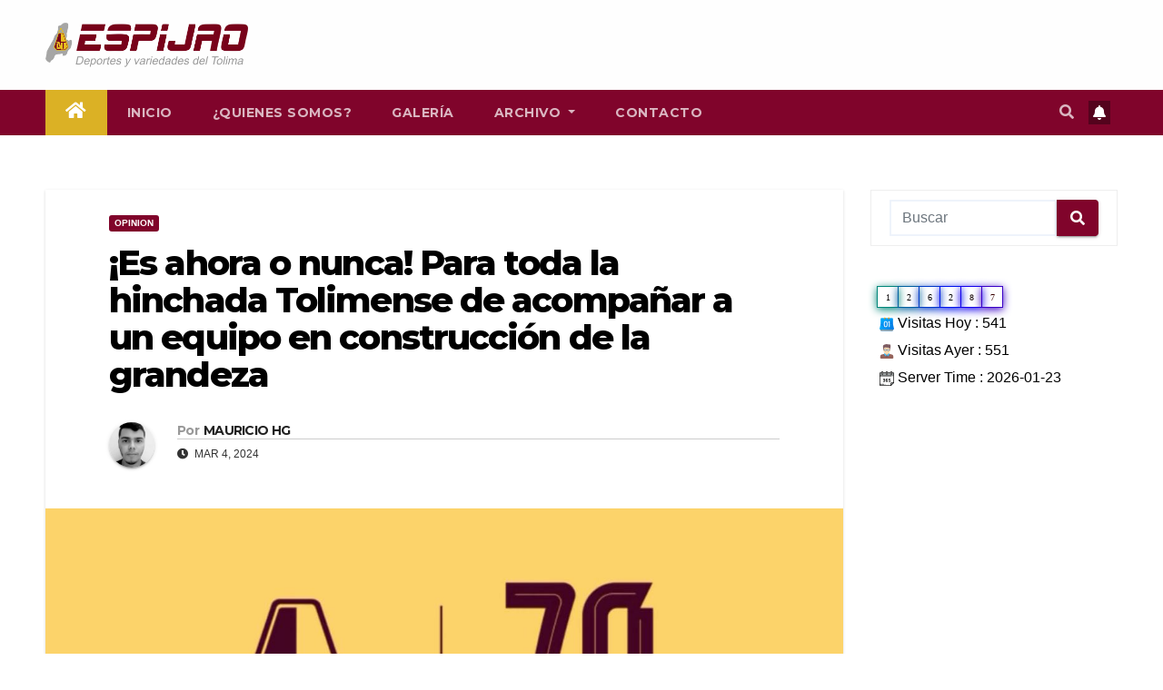

--- FILE ---
content_type: text/html; charset=UTF-8
request_url: https://espijao.com/es-ahora-o-nunca-para-toda-la-hinchada-tolimense-de-acompanar-a-un-equipo-en-construccion-de-la-grandeza/
body_size: 20283
content:
<!DOCTYPE html>
<html lang="es" itemscope itemtype="https://schema.org/BlogPosting">
<head>
<meta charset="UTF-8">
<meta name="viewport" content="width=device-width, initial-scale=1">
<link rel="profile" href="http://gmpg.org/xfn/11">
<title>¡Es ahora o nunca! Para toda la hinchada Tolimense de acompañar a un equipo en construcción de la grandeza &#8211; Espijao.com</title>
<meta name='robots' content='max-image-preview:large' />
	<style>img:is([sizes="auto" i], [sizes^="auto," i]) { contain-intrinsic-size: 3000px 1500px }</style>
	<link rel='dns-prefetch' href='//fonts.googleapis.com' />
<link rel='dns-prefetch' href='//www.googletagmanager.com' />
<link rel="alternate" type="application/rss+xml" title="Espijao.com &raquo; Feed" href="https://espijao.com/feed/" />
<link rel="alternate" type="application/rss+xml" title="Espijao.com &raquo; Feed de los comentarios" href="https://espijao.com/comments/feed/" />
<link rel="alternate" type="application/rss+xml" title="Espijao.com &raquo; Comentario ¡Es ahora o nunca! Para toda la hinchada Tolimense de acompañar a un equipo en construcción de la grandeza del feed" href="https://espijao.com/es-ahora-o-nunca-para-toda-la-hinchada-tolimense-de-acompanar-a-un-equipo-en-construccion-de-la-grandeza/feed/" />
<script type="text/javascript">
/* <![CDATA[ */
window._wpemojiSettings = {"baseUrl":"https:\/\/s.w.org\/images\/core\/emoji\/15.0.3\/72x72\/","ext":".png","svgUrl":"https:\/\/s.w.org\/images\/core\/emoji\/15.0.3\/svg\/","svgExt":".svg","source":{"concatemoji":"https:\/\/espijao.com\/wp-includes\/js\/wp-emoji-release.min.js?ver=6.7.1"}};
/*! This file is auto-generated */
!function(i,n){var o,s,e;function c(e){try{var t={supportTests:e,timestamp:(new Date).valueOf()};sessionStorage.setItem(o,JSON.stringify(t))}catch(e){}}function p(e,t,n){e.clearRect(0,0,e.canvas.width,e.canvas.height),e.fillText(t,0,0);var t=new Uint32Array(e.getImageData(0,0,e.canvas.width,e.canvas.height).data),r=(e.clearRect(0,0,e.canvas.width,e.canvas.height),e.fillText(n,0,0),new Uint32Array(e.getImageData(0,0,e.canvas.width,e.canvas.height).data));return t.every(function(e,t){return e===r[t]})}function u(e,t,n){switch(t){case"flag":return n(e,"\ud83c\udff3\ufe0f\u200d\u26a7\ufe0f","\ud83c\udff3\ufe0f\u200b\u26a7\ufe0f")?!1:!n(e,"\ud83c\uddfa\ud83c\uddf3","\ud83c\uddfa\u200b\ud83c\uddf3")&&!n(e,"\ud83c\udff4\udb40\udc67\udb40\udc62\udb40\udc65\udb40\udc6e\udb40\udc67\udb40\udc7f","\ud83c\udff4\u200b\udb40\udc67\u200b\udb40\udc62\u200b\udb40\udc65\u200b\udb40\udc6e\u200b\udb40\udc67\u200b\udb40\udc7f");case"emoji":return!n(e,"\ud83d\udc26\u200d\u2b1b","\ud83d\udc26\u200b\u2b1b")}return!1}function f(e,t,n){var r="undefined"!=typeof WorkerGlobalScope&&self instanceof WorkerGlobalScope?new OffscreenCanvas(300,150):i.createElement("canvas"),a=r.getContext("2d",{willReadFrequently:!0}),o=(a.textBaseline="top",a.font="600 32px Arial",{});return e.forEach(function(e){o[e]=t(a,e,n)}),o}function t(e){var t=i.createElement("script");t.src=e,t.defer=!0,i.head.appendChild(t)}"undefined"!=typeof Promise&&(o="wpEmojiSettingsSupports",s=["flag","emoji"],n.supports={everything:!0,everythingExceptFlag:!0},e=new Promise(function(e){i.addEventListener("DOMContentLoaded",e,{once:!0})}),new Promise(function(t){var n=function(){try{var e=JSON.parse(sessionStorage.getItem(o));if("object"==typeof e&&"number"==typeof e.timestamp&&(new Date).valueOf()<e.timestamp+604800&&"object"==typeof e.supportTests)return e.supportTests}catch(e){}return null}();if(!n){if("undefined"!=typeof Worker&&"undefined"!=typeof OffscreenCanvas&&"undefined"!=typeof URL&&URL.createObjectURL&&"undefined"!=typeof Blob)try{var e="postMessage("+f.toString()+"("+[JSON.stringify(s),u.toString(),p.toString()].join(",")+"));",r=new Blob([e],{type:"text/javascript"}),a=new Worker(URL.createObjectURL(r),{name:"wpTestEmojiSupports"});return void(a.onmessage=function(e){c(n=e.data),a.terminate(),t(n)})}catch(e){}c(n=f(s,u,p))}t(n)}).then(function(e){for(var t in e)n.supports[t]=e[t],n.supports.everything=n.supports.everything&&n.supports[t],"flag"!==t&&(n.supports.everythingExceptFlag=n.supports.everythingExceptFlag&&n.supports[t]);n.supports.everythingExceptFlag=n.supports.everythingExceptFlag&&!n.supports.flag,n.DOMReady=!1,n.readyCallback=function(){n.DOMReady=!0}}).then(function(){return e}).then(function(){var e;n.supports.everything||(n.readyCallback(),(e=n.source||{}).concatemoji?t(e.concatemoji):e.wpemoji&&e.twemoji&&(t(e.twemoji),t(e.wpemoji)))}))}((window,document),window._wpemojiSettings);
/* ]]> */
</script>
<style id='wp-emoji-styles-inline-css' type='text/css'>

	img.wp-smiley, img.emoji {
		display: inline !important;
		border: none !important;
		box-shadow: none !important;
		height: 1em !important;
		width: 1em !important;
		margin: 0 0.07em !important;
		vertical-align: -0.1em !important;
		background: none !important;
		padding: 0 !important;
	}
</style>
<link rel='stylesheet' id='wp-block-library-css' href='https://espijao.com/wp-includes/css/dist/block-library/style.min.css?ver=6.7.1' type='text/css' media='all' />
<style id='pdfemb-pdf-embedder-viewer-style-inline-css' type='text/css'>
.wp-block-pdfemb-pdf-embedder-viewer{max-width:none}

</style>
<link rel='stylesheet' id='mpp_gutenberg-css' href='https://espijao.com/wp-content/plugins/metronet-profile-picture/dist/blocks.style.build.css?ver=2.6.3' type='text/css' media='all' />
<style id='classic-theme-styles-inline-css' type='text/css'>
/*! This file is auto-generated */
.wp-block-button__link{color:#fff;background-color:#32373c;border-radius:9999px;box-shadow:none;text-decoration:none;padding:calc(.667em + 2px) calc(1.333em + 2px);font-size:1.125em}.wp-block-file__button{background:#32373c;color:#fff;text-decoration:none}
</style>
<style id='global-styles-inline-css' type='text/css'>
:root{--wp--preset--aspect-ratio--square: 1;--wp--preset--aspect-ratio--4-3: 4/3;--wp--preset--aspect-ratio--3-4: 3/4;--wp--preset--aspect-ratio--3-2: 3/2;--wp--preset--aspect-ratio--2-3: 2/3;--wp--preset--aspect-ratio--16-9: 16/9;--wp--preset--aspect-ratio--9-16: 9/16;--wp--preset--color--black: #000000;--wp--preset--color--cyan-bluish-gray: #abb8c3;--wp--preset--color--white: #ffffff;--wp--preset--color--pale-pink: #f78da7;--wp--preset--color--vivid-red: #cf2e2e;--wp--preset--color--luminous-vivid-orange: #ff6900;--wp--preset--color--luminous-vivid-amber: #fcb900;--wp--preset--color--light-green-cyan: #7bdcb5;--wp--preset--color--vivid-green-cyan: #00d084;--wp--preset--color--pale-cyan-blue: #8ed1fc;--wp--preset--color--vivid-cyan-blue: #0693e3;--wp--preset--color--vivid-purple: #9b51e0;--wp--preset--gradient--vivid-cyan-blue-to-vivid-purple: linear-gradient(135deg,rgba(6,147,227,1) 0%,rgb(155,81,224) 100%);--wp--preset--gradient--light-green-cyan-to-vivid-green-cyan: linear-gradient(135deg,rgb(122,220,180) 0%,rgb(0,208,130) 100%);--wp--preset--gradient--luminous-vivid-amber-to-luminous-vivid-orange: linear-gradient(135deg,rgba(252,185,0,1) 0%,rgba(255,105,0,1) 100%);--wp--preset--gradient--luminous-vivid-orange-to-vivid-red: linear-gradient(135deg,rgba(255,105,0,1) 0%,rgb(207,46,46) 100%);--wp--preset--gradient--very-light-gray-to-cyan-bluish-gray: linear-gradient(135deg,rgb(238,238,238) 0%,rgb(169,184,195) 100%);--wp--preset--gradient--cool-to-warm-spectrum: linear-gradient(135deg,rgb(74,234,220) 0%,rgb(151,120,209) 20%,rgb(207,42,186) 40%,rgb(238,44,130) 60%,rgb(251,105,98) 80%,rgb(254,248,76) 100%);--wp--preset--gradient--blush-light-purple: linear-gradient(135deg,rgb(255,206,236) 0%,rgb(152,150,240) 100%);--wp--preset--gradient--blush-bordeaux: linear-gradient(135deg,rgb(254,205,165) 0%,rgb(254,45,45) 50%,rgb(107,0,62) 100%);--wp--preset--gradient--luminous-dusk: linear-gradient(135deg,rgb(255,203,112) 0%,rgb(199,81,192) 50%,rgb(65,88,208) 100%);--wp--preset--gradient--pale-ocean: linear-gradient(135deg,rgb(255,245,203) 0%,rgb(182,227,212) 50%,rgb(51,167,181) 100%);--wp--preset--gradient--electric-grass: linear-gradient(135deg,rgb(202,248,128) 0%,rgb(113,206,126) 100%);--wp--preset--gradient--midnight: linear-gradient(135deg,rgb(2,3,129) 0%,rgb(40,116,252) 100%);--wp--preset--font-size--small: 13px;--wp--preset--font-size--medium: 20px;--wp--preset--font-size--large: 36px;--wp--preset--font-size--x-large: 42px;--wp--preset--spacing--20: 0.44rem;--wp--preset--spacing--30: 0.67rem;--wp--preset--spacing--40: 1rem;--wp--preset--spacing--50: 1.5rem;--wp--preset--spacing--60: 2.25rem;--wp--preset--spacing--70: 3.38rem;--wp--preset--spacing--80: 5.06rem;--wp--preset--shadow--natural: 6px 6px 9px rgba(0, 0, 0, 0.2);--wp--preset--shadow--deep: 12px 12px 50px rgba(0, 0, 0, 0.4);--wp--preset--shadow--sharp: 6px 6px 0px rgba(0, 0, 0, 0.2);--wp--preset--shadow--outlined: 6px 6px 0px -3px rgba(255, 255, 255, 1), 6px 6px rgba(0, 0, 0, 1);--wp--preset--shadow--crisp: 6px 6px 0px rgba(0, 0, 0, 1);}:where(.is-layout-flex){gap: 0.5em;}:where(.is-layout-grid){gap: 0.5em;}body .is-layout-flex{display: flex;}.is-layout-flex{flex-wrap: wrap;align-items: center;}.is-layout-flex > :is(*, div){margin: 0;}body .is-layout-grid{display: grid;}.is-layout-grid > :is(*, div){margin: 0;}:where(.wp-block-columns.is-layout-flex){gap: 2em;}:where(.wp-block-columns.is-layout-grid){gap: 2em;}:where(.wp-block-post-template.is-layout-flex){gap: 1.25em;}:where(.wp-block-post-template.is-layout-grid){gap: 1.25em;}.has-black-color{color: var(--wp--preset--color--black) !important;}.has-cyan-bluish-gray-color{color: var(--wp--preset--color--cyan-bluish-gray) !important;}.has-white-color{color: var(--wp--preset--color--white) !important;}.has-pale-pink-color{color: var(--wp--preset--color--pale-pink) !important;}.has-vivid-red-color{color: var(--wp--preset--color--vivid-red) !important;}.has-luminous-vivid-orange-color{color: var(--wp--preset--color--luminous-vivid-orange) !important;}.has-luminous-vivid-amber-color{color: var(--wp--preset--color--luminous-vivid-amber) !important;}.has-light-green-cyan-color{color: var(--wp--preset--color--light-green-cyan) !important;}.has-vivid-green-cyan-color{color: var(--wp--preset--color--vivid-green-cyan) !important;}.has-pale-cyan-blue-color{color: var(--wp--preset--color--pale-cyan-blue) !important;}.has-vivid-cyan-blue-color{color: var(--wp--preset--color--vivid-cyan-blue) !important;}.has-vivid-purple-color{color: var(--wp--preset--color--vivid-purple) !important;}.has-black-background-color{background-color: var(--wp--preset--color--black) !important;}.has-cyan-bluish-gray-background-color{background-color: var(--wp--preset--color--cyan-bluish-gray) !important;}.has-white-background-color{background-color: var(--wp--preset--color--white) !important;}.has-pale-pink-background-color{background-color: var(--wp--preset--color--pale-pink) !important;}.has-vivid-red-background-color{background-color: var(--wp--preset--color--vivid-red) !important;}.has-luminous-vivid-orange-background-color{background-color: var(--wp--preset--color--luminous-vivid-orange) !important;}.has-luminous-vivid-amber-background-color{background-color: var(--wp--preset--color--luminous-vivid-amber) !important;}.has-light-green-cyan-background-color{background-color: var(--wp--preset--color--light-green-cyan) !important;}.has-vivid-green-cyan-background-color{background-color: var(--wp--preset--color--vivid-green-cyan) !important;}.has-pale-cyan-blue-background-color{background-color: var(--wp--preset--color--pale-cyan-blue) !important;}.has-vivid-cyan-blue-background-color{background-color: var(--wp--preset--color--vivid-cyan-blue) !important;}.has-vivid-purple-background-color{background-color: var(--wp--preset--color--vivid-purple) !important;}.has-black-border-color{border-color: var(--wp--preset--color--black) !important;}.has-cyan-bluish-gray-border-color{border-color: var(--wp--preset--color--cyan-bluish-gray) !important;}.has-white-border-color{border-color: var(--wp--preset--color--white) !important;}.has-pale-pink-border-color{border-color: var(--wp--preset--color--pale-pink) !important;}.has-vivid-red-border-color{border-color: var(--wp--preset--color--vivid-red) !important;}.has-luminous-vivid-orange-border-color{border-color: var(--wp--preset--color--luminous-vivid-orange) !important;}.has-luminous-vivid-amber-border-color{border-color: var(--wp--preset--color--luminous-vivid-amber) !important;}.has-light-green-cyan-border-color{border-color: var(--wp--preset--color--light-green-cyan) !important;}.has-vivid-green-cyan-border-color{border-color: var(--wp--preset--color--vivid-green-cyan) !important;}.has-pale-cyan-blue-border-color{border-color: var(--wp--preset--color--pale-cyan-blue) !important;}.has-vivid-cyan-blue-border-color{border-color: var(--wp--preset--color--vivid-cyan-blue) !important;}.has-vivid-purple-border-color{border-color: var(--wp--preset--color--vivid-purple) !important;}.has-vivid-cyan-blue-to-vivid-purple-gradient-background{background: var(--wp--preset--gradient--vivid-cyan-blue-to-vivid-purple) !important;}.has-light-green-cyan-to-vivid-green-cyan-gradient-background{background: var(--wp--preset--gradient--light-green-cyan-to-vivid-green-cyan) !important;}.has-luminous-vivid-amber-to-luminous-vivid-orange-gradient-background{background: var(--wp--preset--gradient--luminous-vivid-amber-to-luminous-vivid-orange) !important;}.has-luminous-vivid-orange-to-vivid-red-gradient-background{background: var(--wp--preset--gradient--luminous-vivid-orange-to-vivid-red) !important;}.has-very-light-gray-to-cyan-bluish-gray-gradient-background{background: var(--wp--preset--gradient--very-light-gray-to-cyan-bluish-gray) !important;}.has-cool-to-warm-spectrum-gradient-background{background: var(--wp--preset--gradient--cool-to-warm-spectrum) !important;}.has-blush-light-purple-gradient-background{background: var(--wp--preset--gradient--blush-light-purple) !important;}.has-blush-bordeaux-gradient-background{background: var(--wp--preset--gradient--blush-bordeaux) !important;}.has-luminous-dusk-gradient-background{background: var(--wp--preset--gradient--luminous-dusk) !important;}.has-pale-ocean-gradient-background{background: var(--wp--preset--gradient--pale-ocean) !important;}.has-electric-grass-gradient-background{background: var(--wp--preset--gradient--electric-grass) !important;}.has-midnight-gradient-background{background: var(--wp--preset--gradient--midnight) !important;}.has-small-font-size{font-size: var(--wp--preset--font-size--small) !important;}.has-medium-font-size{font-size: var(--wp--preset--font-size--medium) !important;}.has-large-font-size{font-size: var(--wp--preset--font-size--large) !important;}.has-x-large-font-size{font-size: var(--wp--preset--font-size--x-large) !important;}
:where(.wp-block-post-template.is-layout-flex){gap: 1.25em;}:where(.wp-block-post-template.is-layout-grid){gap: 1.25em;}
:where(.wp-block-columns.is-layout-flex){gap: 2em;}:where(.wp-block-columns.is-layout-grid){gap: 2em;}
:root :where(.wp-block-pullquote){font-size: 1.5em;line-height: 1.6;}
</style>
<link rel='stylesheet' id='contact-form-7-css' href='https://espijao.com/wp-content/plugins/contact-form-7/includes/css/styles.css?ver=6.0.6' type='text/css' media='all' />
<link rel='stylesheet' id='wp-show-posts-css' href='https://espijao.com/wp-content/plugins/wp-show-posts/css/wp-show-posts-min.css?ver=1.1.6' type='text/css' media='all' />
<link rel='stylesheet' id='newsup-fonts-css' href='//fonts.googleapis.com/css?family=Montserrat%3A400%2C500%2C700%2C800%7CWork%2BSans%3A300%2C400%2C500%2C600%2C700%2C800%2C900%26display%3Dswap&#038;subset=latin%2Clatin-ext' type='text/css' media='all' />
<link rel='stylesheet' id='bootstrap-css' href='https://espijao.com/wp-content/themes/newsup/css/bootstrap.css?ver=6.7.1' type='text/css' media='all' />
<link rel='stylesheet' id='newsup-style-css' href='https://espijao.com/wp-content/themes/newsup/style.css?ver=6.7.1' type='text/css' media='all' />
<link rel='stylesheet' id='newsup-default-css' href='https://espijao.com/wp-content/themes/newsup/css/colors/default.css?ver=6.7.1' type='text/css' media='all' />
<link rel='stylesheet' id='font-awesome-5-all-css' href='https://espijao.com/wp-content/themes/newsup/css/font-awesome/css/all.min.css?ver=6.7.1' type='text/css' media='all' />
<link rel='stylesheet' id='font-awesome-4-shim-css' href='https://espijao.com/wp-content/themes/newsup/css/font-awesome/css/v4-shims.min.css?ver=6.7.1' type='text/css' media='all' />
<link rel='stylesheet' id='owl-carousel-css' href='https://espijao.com/wp-content/themes/newsup/css/owl.carousel.css?ver=6.7.1' type='text/css' media='all' />
<link rel='stylesheet' id='smartmenus-css' href='https://espijao.com/wp-content/themes/newsup/css/jquery.smartmenus.bootstrap.css?ver=6.7.1' type='text/css' media='all' />
<link rel='stylesheet' id='wps-visitor-style-css' href='https://espijao.com/wp-content/plugins/wps-visitor-counter/styles/css/default.css?ver=2' type='text/css' media='all' />
<script type="text/javascript" src="https://espijao.com/wp-includes/js/jquery/jquery.min.js?ver=3.7.1" id="jquery-core-js"></script>
<script type="text/javascript" src="https://espijao.com/wp-includes/js/jquery/jquery-migrate.min.js?ver=3.4.1" id="jquery-migrate-js"></script>
<script type="text/javascript" src="https://espijao.com/wp-content/themes/newsup/js/navigation.js?ver=6.7.1" id="newsup-navigation-js"></script>
<script type="text/javascript" src="https://espijao.com/wp-content/themes/newsup/js/bootstrap.js?ver=6.7.1" id="bootstrap-js"></script>
<script type="text/javascript" src="https://espijao.com/wp-content/themes/newsup/js/owl.carousel.min.js?ver=6.7.1" id="owl-carousel-min-js"></script>
<script type="text/javascript" src="https://espijao.com/wp-content/themes/newsup/js/jquery.smartmenus.js?ver=6.7.1" id="smartmenus-js-js"></script>
<script type="text/javascript" src="https://espijao.com/wp-content/themes/newsup/js/jquery.smartmenus.bootstrap.js?ver=6.7.1" id="bootstrap-smartmenus-js-js"></script>
<script type="text/javascript" src="https://espijao.com/wp-content/themes/newsup/js/jquery.marquee.js?ver=6.7.1" id="newsup-marquee-js-js"></script>
<script type="text/javascript" src="https://espijao.com/wp-content/themes/newsup/js/main.js?ver=6.7.1" id="newsup-main-js-js"></script>
<script type="text/javascript" id="wps-js-extra">
/* <![CDATA[ */
var wpspagevisit = {"ajaxurl":"https:\/\/espijao.com\/wp-admin\/admin-ajax.php","ajax_nonce":"130c50997b"};
/* ]]> */
</script>
<script type="text/javascript" src="https://espijao.com/wp-content/plugins/wps-visitor-counter/styles/js/custom.js?ver=1" id="wps-js"></script>

<!-- OG: 3.3.6 -->
<meta property="og:image" content="https://espijao.com/wp-content/uploads/2024/03/IMG-20240304-WA0043.jpg"><meta property="og:image:secure_url" content="https://espijao.com/wp-content/uploads/2024/03/IMG-20240304-WA0043.jpg"><meta property="og:image:width" content="1280"><meta property="og:image:height" content="1024"><meta property="og:image:alt" content="IMG-20240304-WA0043"><meta property="og:image:type" content="image/jpeg"><meta property="og:description" content="La intención de esta columna va mucho más allá de un sentimiento, de confrontar excusas que en realidad no tiene un sustento fuerte para aquellos que, con la posibilidad de apoyar un gusto mas que deportivo, un gusto que se fundamenta en los valores que permiten a un equipo formado de personas en su mayoría..."><meta property="og:type" content="article"><meta property="og:locale" content="es"><meta property="og:site_name" content="Espijao.com"><meta property="og:title" content="¡Es ahora o nunca! Para toda la hinchada Tolimense de acompañar a un equipo en construcción de la grandeza"><meta property="og:url" content="https://espijao.com/es-ahora-o-nunca-para-toda-la-hinchada-tolimense-de-acompanar-a-un-equipo-en-construccion-de-la-grandeza/"><meta property="og:updated_time" content="2024-03-04T19:23:28-05:00">
<meta property="article:published_time" content="2024-03-05T05:23:27+00:00"><meta property="article:modified_time" content="2024-03-05T05:23:28+00:00"><meta property="article:section" content="OPINION"><meta property="article:author:first_name" content="Mauricio"><meta property="article:author:last_name" content="Hernandez"><meta property="article:author:username" content="MAURICIO HG">
<meta property="twitter:partner" content="ogwp"><meta property="twitter:card" content="summary_large_image"><meta property="twitter:image" content="https://espijao.com/wp-content/uploads/2024/03/IMG-20240304-WA0043.jpg"><meta property="twitter:image:alt" content="IMG-20240304-WA0043"><meta property="twitter:title" content="¡Es ahora o nunca! Para toda la hinchada Tolimense de acompañar a un equipo en construcción de la grandeza"><meta property="twitter:description" content="La intención de esta columna va mucho más allá de un sentimiento, de confrontar excusas que en realidad no tiene un sustento fuerte para aquellos que, con la posibilidad de apoyar un gusto mas que..."><meta property="twitter:url" content="https://espijao.com/es-ahora-o-nunca-para-toda-la-hinchada-tolimense-de-acompanar-a-un-equipo-en-construccion-de-la-grandeza/"><meta property="twitter:label1" content="Reading time"><meta property="twitter:data1" content="2 minutes">
<meta itemprop="image" content="https://espijao.com/wp-content/uploads/2024/03/IMG-20240304-WA0043.jpg"><meta itemprop="name" content="¡Es ahora o nunca! Para toda la hinchada Tolimense de acompañar a un equipo en construcción de la grandeza"><meta itemprop="description" content="La intención de esta columna va mucho más allá de un sentimiento, de confrontar excusas que en realidad no tiene un sustento fuerte para aquellos que, con la posibilidad de apoyar un gusto mas que deportivo, un gusto que se fundamenta en los valores que permiten a un equipo formado de personas en su mayoría..."><meta itemprop="datePublished" content="2024-03-05"><meta itemprop="dateModified" content="2024-03-05T05:23:28+00:00">
<meta property="profile:first_name" content="Mauricio"><meta property="profile:last_name" content="Hernandez"><meta property="profile:username" content="MAURICIO HG">
<!-- /OG -->

<link rel="https://api.w.org/" href="https://espijao.com/wp-json/" /><link rel="alternate" title="JSON" type="application/json" href="https://espijao.com/wp-json/wp/v2/posts/18159" /><link rel="EditURI" type="application/rsd+xml" title="RSD" href="https://espijao.com/xmlrpc.php?rsd" />
<meta name="generator" content="WordPress 6.7.1" />
<link rel="canonical" href="https://espijao.com/es-ahora-o-nunca-para-toda-la-hinchada-tolimense-de-acompanar-a-un-equipo-en-construccion-de-la-grandeza/" />
<link rel='shortlink' href='https://espijao.com/?p=18159' />
<link rel="alternate" title="oEmbed (JSON)" type="application/json+oembed" href="https://espijao.com/wp-json/oembed/1.0/embed?url=https%3A%2F%2Fespijao.com%2Fes-ahora-o-nunca-para-toda-la-hinchada-tolimense-de-acompanar-a-un-equipo-en-construccion-de-la-grandeza%2F" />
<link rel="alternate" title="oEmbed (XML)" type="text/xml+oembed" href="https://espijao.com/wp-json/oembed/1.0/embed?url=https%3A%2F%2Fespijao.com%2Fes-ahora-o-nunca-para-toda-la-hinchada-tolimense-de-acompanar-a-un-equipo-en-construccion-de-la-grandeza%2F&#038;format=xml" />
<meta name="generator" content="Site Kit by Google 1.151.0" /><link rel="pingback" href="https://espijao.com/xmlrpc.php"><style type="text/css" id="custom-background-css">
    .wrapper { background-color: ffffff; }
</style>

<!-- Metaetiquetas de Google AdSense añadidas por Site Kit -->
<meta name="google-adsense-platform-account" content="ca-host-pub-2644536267352236">
<meta name="google-adsense-platform-domain" content="sitekit.withgoogle.com">
<!-- Acabar con las metaetiquetas de Google AdSense añadidas por Site Kit -->
    <style type="text/css">
            .site-title,
        .site-description {
            position: absolute;
            clip: rect(1px, 1px, 1px, 1px);
        }
        </style>
    <style type="text/css" id="custom-background-css">
body.custom-background { background-color: #ffffff; }
</style>
	<link rel="icon" href="https://espijao.com/wp-content/uploads/2022/02/cropped-icoespiao-32x32.png" sizes="32x32" />
<link rel="icon" href="https://espijao.com/wp-content/uploads/2022/02/cropped-icoespiao-192x192.png" sizes="192x192" />
<link rel="apple-touch-icon" href="https://espijao.com/wp-content/uploads/2022/02/cropped-icoespiao-180x180.png" />
<meta name="msapplication-TileImage" content="https://espijao.com/wp-content/uploads/2022/02/cropped-icoespiao-270x270.png" />
		<style type="text/css" id="wp-custom-css">
			.mg-headwidget .navbar-wp .navbar-nav > .active > a {
	background:#DBB125;
}


.mg-headwidget .mg-head-detail{
	background:#DBB125;
}

.mg-head-detail{
	display:none;
}

.m-header{
	background:#80042B;
}
.more_btn, .more-link{
	background: #80042B;
}
.mobilehomebtn{
	background:#54031D;
}
.btn-theme {
	
	background:#54031D;
}
.mg-latest-news .bn_title {
	background: #80042B;
}
.mg-latest-news .bn_title span{
	    border-color: transparent transparent transparent #80042B;
}

.navbar .container-fluid{
	background:#80042B;
}
a.newsup-categories.category-color-1{
	background:#80042B;
}

.ta_upscr {
    background: #80042B;
    border-color: #80042B;
    color: #fff !important;
}

.mg-latest-news .mg-latest-news-slider a span{
	color:black;
}

.wp-show-posts-entry-title a{
	color:#54031D;
}

.mg-tpt-txnlst ul li a {
    color:  #80042B;
    background: #FCE9A9;
}

.mg-sidebar .mg-widget.widget_search .btn {
    color: #fff;
    background:  #80042B;
}

.post-form{
	background:#E6BA29;
}

.mg-sec-title h4 {
	background-color: #E6BA29;
	color: #80042B;
	border-color:transparent transparent transparent #E6BA29;
}
.mg-sec-title h4::before {

	border-color:transparent transparent transparent #E6BA29;
}

.mg-sec-title {
    border-color:#E6BA29;
}

.mg-sidebar .mg-widget h6 {
    background: #E6BA29;
    color: #80042B;
}
.mg-wid-title{
	border-color: #80042B
}

.mg-sidebar .mg-widget h6::before{
	border-color:transparent transparent transparent #E6BA29;
}

footer .mg-footer-copyright , footer .mg-footer-copyright a{
	display:none;

}

footer .overlay{
	background-color: black !important;
}		</style>
		</head>
<body class="post-template-default single single-post postid-18159 single-format-standard custom-background wp-custom-logo wp-embed-responsive  ta-hide-date-author-in-list" >
<div id="page" class="site">
<a class="skip-link screen-reader-text" href="#content">
Saltar al contenido</a>
    <div class="wrapper" id="custom-background-css">
        <header class="mg-headwidget">
            <!--==================== TOP BAR ====================-->

            <div class="mg-head-detail hidden-xs">
    <div class="container-fluid">
        <div class="row align-items-center">
                        <div class="col-md-6 col-xs-12">
                <ul class="info-left">
                                    </ul>
            </div>
                        <div class="col-md-6 col-xs-12">
                <ul class="mg-social info-right">
                    
                                                                                                                                      
                                      </ul>
            </div>
                    </div>
    </div>
</div>
            <div class="clearfix"></div>
                        <div class="mg-nav-widget-area-back" style='background-image: url("https://espijao.com/wp-content/uploads/2023/01/cropped-fondoTolimab.png" );'>
                        <div class="overlay">
              <div class="inner" > 
                <div class="container-fluid">
                    <div class="mg-nav-widget-area">
                        <div class="row align-items-center">
                                                        <div class="col-md-3 col-sm-4 text-center-xs">
                                                                <div class="navbar-header">
                                <a href="https://espijao.com/" class="navbar-brand" rel="home"><img width="880" height="194" src="https://espijao.com/wp-content/uploads/2022/02/cropped-espijaob.png" class="custom-logo" alt="Espijao.com" decoding="async" fetchpriority="high" srcset="https://espijao.com/wp-content/uploads/2022/02/cropped-espijaob.png 880w, https://espijao.com/wp-content/uploads/2022/02/cropped-espijaob-300x66.png 300w, https://espijao.com/wp-content/uploads/2022/02/cropped-espijaob-768x169.png 768w" sizes="(max-width: 880px) 100vw, 880px" /></a>                                </div>
                            </div>
                           
                        </div>
                    </div>
                </div>
              </div>
              </div>
          </div>
    <div class="mg-menu-full">
      <nav class="navbar navbar-expand-lg navbar-wp">
        <div class="container-fluid">
          <!-- Right nav -->
                    <div class="m-header align-items-center">
                                                <a class="mobilehomebtn" href="https://espijao.com"><span class="fas fa-home"></span></a>
                        <!-- navbar-toggle -->
                        <button class="navbar-toggler mx-auto" type="button" data-toggle="collapse" data-target="#navbar-wp" aria-controls="navbarSupportedContent" aria-expanded="false" aria-label="Toggle navigation">
                          <span class="burger">
                            <span class="burger-line"></span>
                            <span class="burger-line"></span>
                            <span class="burger-line"></span>
                          </span>
                        </button>
                        <!-- /navbar-toggle -->
                                                <div class="dropdown show mg-search-box pr-2">
                            <a class="dropdown-toggle msearch ml-auto" href="#" role="button" id="dropdownMenuLink" data-toggle="dropdown" aria-haspopup="true" aria-expanded="false">
                               <i class="fas fa-search"></i>
                            </a> 
                            <div class="dropdown-menu searchinner" aria-labelledby="dropdownMenuLink">
                                <form role="search" method="get" id="searchform" action="https://espijao.com/">
  <div class="input-group">
    <input type="search" class="form-control" placeholder="Buscar" value="" name="s" />
    <span class="input-group-btn btn-default">
    <button type="submit" class="btn"> <i class="fas fa-search"></i> </button>
    </span> </div>
</form>                            </div>
                        </div>
                                              <a href="#"  target="_blank"   class="btn-bell btn-theme mx-2"><i class="fa fa-bell"></i></a>
                                            
                    </div>
                    <!-- /Right nav -->
         
          
                  <div class="collapse navbar-collapse" id="navbar-wp">
                    <div class="d-md-block">
                  <ul id="menu-menu-1" class="nav navbar-nav mr-auto"><li class="active home"><a class="homebtn" href="https://espijao.com"><span class='fas fa-home'></span></a></li><li id="menu-item-14638" class="menu-item menu-item-type-custom menu-item-object-custom menu-item-home menu-item-14638"><a class="nav-link" title="Inicio" href="https://espijao.com/">Inicio</a></li>
<li id="menu-item-14639" class="menu-item menu-item-type-post_type menu-item-object-page menu-item-14639"><a class="nav-link" title="¿Quienes somos?" href="https://espijao.com/quienes-somos/">¿Quienes somos?</a></li>
<li id="menu-item-14667" class="menu-item menu-item-type-post_type menu-item-object-page menu-item-14667"><a class="nav-link" title="Galería" href="https://espijao.com/galeria/">Galería</a></li>
<li id="menu-item-14640" class="menu-item menu-item-type-post_type menu-item-object-page menu-item-has-children menu-item-14640 dropdown"><a class="nav-link" title="Archivo" href="https://espijao.com/archivo/" data-toggle="dropdown" class="dropdown-toggle">Archivo </a>
<ul role="menu" class=" dropdown-menu">
	<li id="menu-item-14656" class="menu-item menu-item-type-taxonomy menu-item-object-category current-post-ancestor menu-item-14656"><a class="dropdown-item" title="Notipijaos" href="https://espijao.com/category/notipijaos/">Notipijaos</a></li>
	<li id="menu-item-14657" class="menu-item menu-item-type-taxonomy menu-item-object-category menu-item-14657"><a class="dropdown-item" title="¡Eco!, dizque..." href="https://espijao.com/category/eco-dizque/">¡Eco!, dizque&#8230;</a></li>
	<li id="menu-item-14658" class="menu-item menu-item-type-taxonomy menu-item-object-category menu-item-14658"><a class="dropdown-item" title="#TBT ENTRE FÚTBOL Y RECUERDOS" href="https://espijao.com/category/tbt-entre-futbol-y-recuerdos/">#TBT ENTRE FÚTBOL Y RECUERDOS</a></li>
</ul>
</li>
<li id="menu-item-14641" class="menu-item menu-item-type-post_type menu-item-object-page menu-item-14641"><a class="nav-link" title="Contacto" href="https://espijao.com/contacto/">Contacto</a></li>
</ul>                        </div>      
                    </div>

                    <!-- Right nav -->
                    <div class="desk-header d-lg-flex pl-3 ml-auto my-2 my-lg-0 position-relative align-items-center">
                        <!-- /navbar-toggle -->
                                                <div class="dropdown show mg-search-box pr-2">
                            

                            <a class="dropdown-toggle msearch ml-auto" href="#" role="button" id="dropdownMenuLink" data-toggle="dropdown" aria-haspopup="true" aria-expanded="false">
                               <i class="fas fa-search"></i>
                            </a>

                            <div class="dropdown-menu searchinner" aria-labelledby="dropdownMenuLink">
                                <form role="search" method="get" id="searchform" action="https://espijao.com/">
  <div class="input-group">
    <input type="search" class="form-control" placeholder="Buscar" value="" name="s" />
    <span class="input-group-btn btn-default">
    <button type="submit" class="btn"> <i class="fas fa-search"></i> </button>
    </span> </div>
</form>                            </div>
                        </div>
                                              <a href="#"  target="_blank"   class="btn-bell btn-theme mx-2"><i class="fa fa-bell"></i></a>
                                        </div>
                    <!-- /Right nav -->
          </div>
      </nav> <!-- /Navigation -->
    </div>
</header>
<div class="clearfix"></div>
 <!-- =========================
     Page Content Section      
============================== -->
<main id="content">
    <!--container-->
    <div class="container-fluid">
      <!--row-->
      <div class="row">
        <!--col-md-->
                                                <div class="col-md-9">
                    		                  <div class="mg-blog-post-box"> 
              <div class="mg-header">
                                <div class="mg-blog-category"> 
                      <a class="newsup-categories category-color-1" href="https://espijao.com/category/notipijaos/opinion/" alt="Ver todas las entradas en OPINION"> 
                                 OPINION
                             </a>                </div>
                                <h1 class="title single"> <a title="Enlace permanente a:¡Es ahora o nunca! Para toda la hinchada Tolimense de acompañar a un equipo en construcción de la grandeza">
                  ¡Es ahora o nunca! Para toda la hinchada Tolimense de acompañar a un equipo en construcción de la grandeza</a>
                </h1>

                <div class="media mg-info-author-block"> 
                                    <a class="mg-author-pic" href="https://espijao.com/author/mauricio-hg/"> <img alt='' src='https://espijao.com/wp-content/uploads/2024/01/image3-150x150.jpg' srcset='https://espijao.com/wp-content/uploads/2024/01/image3-300x300.jpg 2x' class='avatar avatar-150 photo avatar-default' height='150' width='150' decoding='async'/> </a>
                                  <div class="media-body">
                                        <h4 class="media-heading"><span>Por</span><a href="https://espijao.com/author/mauricio-hg/">MAURICIO HG</a></h4>
                                                            <span class="mg-blog-date"><i class="fas fa-clock"></i> 
                      Mar 4, 2024</span>
                                      </div>
                </div>
              </div>
              <img width="1280" height="1024" src="https://espijao.com/wp-content/uploads/2024/03/IMG-20240304-WA0043.jpg" class="img-fluid wp-post-image" alt="" decoding="async" srcset="https://espijao.com/wp-content/uploads/2024/03/IMG-20240304-WA0043.jpg 1280w, https://espijao.com/wp-content/uploads/2024/03/IMG-20240304-WA0043-300x240.jpg 300w, https://espijao.com/wp-content/uploads/2024/03/IMG-20240304-WA0043-1024x819.jpg 1024w, https://espijao.com/wp-content/uploads/2024/03/IMG-20240304-WA0043-768x614.jpg 768w" sizes="(max-width: 1280px) 100vw, 1280px" />              <article class="small single">
                
<p>La intención de esta columna va mucho más allá de un sentimiento,</p>



<span id="more-18159"></span>



<p>de confrontar excusas que en realidad no tiene un sustento fuerte para aquellos que, con la posibilidad de apoyar un gusto mas que deportivo, un gusto que se fundamenta en los valores que permiten a un equipo formado de personas en su mayoría de diferentes regiones del país, así como la hinchada que hoy tiene el Deportes Tolima, de salir a la cancha y ofrecer un espectáculo digno para la nueva generación que ha visto coronarse al equipo de la ciudad musical de Colombia en más de 2 oportunidades tras la participación en mas de cinco finales desde la época post pandemia.<br>Siempre es usual ver los rostros llenos de armonía en cuatro lugares que marcan un antes y un después para una escuadra futbolística de grandes hitos, a manera de brújula, son cuatro los modos y orientaciones en que cada jugador observa en cada salida de un escenario impecable como es el estadio Manuel Murillo Toro; se refleja un norte claro, que es llegar a obtener mejores registros en competición Nacional e Internacional, un oriente que marca la forma en que se pretende escuchar un eco que va de menos a más en el sonido de los hinchas en cada apoyo al equipo, un occidente que busca destacar un lugar que concentra personas de diferentes edades, de diferentes épocas, en un banco lleno de historias, de entrenadores, de aficionados que buscan un solo grito, de victoria y de éxito, y de la tribuna icónica, que lleva desde varios años dando ejemplo de fidelidad en las buenas, en las difíciles, y en las de hechos inolvidables y acompañamiento fiel.<br>Nunca pasara de moda realizarse la pregunta sobre ¿Qué hace falta para tocar la gloria internacional?. Será alguna mística fugaz que se presenta en pocas ocasiones, será la falta de un jugador criado a punta de tamal y lechona que represente la lucha y el poder pijao, o será solo marcar más de cinco dígitos en la asistencia para el estadio que intenta llevar en su nombre al mayor representante de la historia del equipo Deportes Tolima.<br>Basta solo llevar presente un lema que se puso de moda: Creer es poder, para reflejar por medio de la voz las ganas de alentar siempre en cualquiera de las cuatro tribunas llenas de personas resilientes, que cuando se reúnen para celebrar, son capaces de convertir a un equipo de poca historia en el más grande animador de las instancias finales y decisivas en el marco deportivo del rentado nacional.</p>
                                                     <script>
    function pinIt()
    {
      var e = document.createElement('script');
      e.setAttribute('type','text/javascript');
      e.setAttribute('charset','UTF-8');
      e.setAttribute('src','https://assets.pinterest.com/js/pinmarklet.js?r='+Math.random()*99999999);
      document.body.appendChild(e);
    }
    </script>
                     <div class="post-share">
                          <div class="post-share-icons cf">
                           
                              <a href="https://www.facebook.com/sharer.php?u=https%3A%2F%2Fespijao.com%2Fes-ahora-o-nunca-para-toda-la-hinchada-tolimense-de-acompanar-a-un-equipo-en-construccion-de-la-grandeza%2F" class="link facebook" target="_blank" >
                                <i class="fab fa-facebook"></i></a>
                            
            
                              <a href="http://twitter.com/share?url=https%3A%2F%2Fespijao.com%2Fes-ahora-o-nunca-para-toda-la-hinchada-tolimense-de-acompanar-a-un-equipo-en-construccion-de-la-grandeza%2F&#038;text=%C2%A1Es%20ahora%20o%20nunca%21%20Para%20toda%20la%20hinchada%20Tolimense%20de%20acompa%C3%B1ar%20a%20un%20equipo%20en%20construcci%C3%B3n%20de%20la%20grandeza" class="link twitter" target="_blank">
                                <i class="fab fa-twitter"></i></a>
            
                              <a href="mailto:?subject=¡Es%20ahora%20o%20nunca!%20Para%20toda%20la%20hinchada%20Tolimense%20de%20acompañar%20a%20un%20equipo%20en%20construcción%20de%20la%20grandeza&#038;body=https%3A%2F%2Fespijao.com%2Fes-ahora-o-nunca-para-toda-la-hinchada-tolimense-de-acompanar-a-un-equipo-en-construccion-de-la-grandeza%2F" class="link email" target="_blank" >
                                <i class="fas fa-envelope"></i></a>


                              <a href="https://www.linkedin.com/sharing/share-offsite/?url=https%3A%2F%2Fespijao.com%2Fes-ahora-o-nunca-para-toda-la-hinchada-tolimense-de-acompanar-a-un-equipo-en-construccion-de-la-grandeza%2F&#038;title=%C2%A1Es%20ahora%20o%20nunca%21%20Para%20toda%20la%20hinchada%20Tolimense%20de%20acompa%C3%B1ar%20a%20un%20equipo%20en%20construcci%C3%B3n%20de%20la%20grandeza" class="link linkedin" target="_blank" >
                                <i class="fab fa-linkedin"></i></a>

                             <a href="https://telegram.me/share/url?url=https%3A%2F%2Fespijao.com%2Fes-ahora-o-nunca-para-toda-la-hinchada-tolimense-de-acompanar-a-un-equipo-en-construccion-de-la-grandeza%2F&#038;text&#038;title=%C2%A1Es%20ahora%20o%20nunca%21%20Para%20toda%20la%20hinchada%20Tolimense%20de%20acompa%C3%B1ar%20a%20un%20equipo%20en%20construcci%C3%B3n%20de%20la%20grandeza" class="link telegram" target="_blank" >
                                <i class="fab fa-telegram"></i></a>

                              <a href="javascript:pinIt();" class="link pinterest"><i class="fab fa-pinterest"></i></a>    
                          </div>
                    </div>

                <div class="clearfix mb-3"></div>
                
	<nav class="navigation post-navigation" aria-label="Entradas">
		<h2 class="screen-reader-text">Navegación de entradas</h2>
		<div class="nav-links"><div class="nav-previous"><a href="https://espijao.com/aumenta-la-cifra-de-rendimiento-para-david-gonzalez-al-sumar-un-70-por-ciento-de-efectividad-en-deportes-tolima/" rel="prev">Aumenta la cifra de rendimiento para David González al sumar un 70 por ciento de efectividad en Deportes Tolima <div class="fa fa-angle-double-right"></div><span></span></a></div><div class="nav-next"><a href="https://espijao.com/nuevo-fracaso-en-participacion-internacional-para-deportes-tolima/" rel="next"><div class="fa fa-angle-double-left"></div><span></span> Nuevo fracaso en participación internacional para Deportes Tolima</a></div></div>
	</nav>                          </article>
            </div>
		                 <div class="media mg-info-author-block">
            <a class="mg-author-pic" href="https://espijao.com/author/mauricio-hg/"><img alt='' src='https://espijao.com/wp-content/uploads/2024/01/image3-150x150.jpg' srcset='https://espijao.com/wp-content/uploads/2024/01/image3-300x300.jpg 2x' class='avatar avatar-150 photo avatar-default' height='150' width='150' loading='lazy' decoding='async'/></a>
                <div class="media-body">
                  <h4 class="media-heading">Por <a href ="https://espijao.com/author/mauricio-hg/">MAURICIO HG</a></h4>
                  <p></p>
                </div>
            </div>
                          <div class="mg-featured-slider p-3 mb-4">
                        <!--Start mg-realated-slider -->
                        <div class="mg-sec-title">
                            <!-- mg-sec-title -->
                                                        <h4>Entrada relacionada</h4>
                        </div>
                        <!-- // mg-sec-title -->
                           <div class="row">
                                <!-- featured_post -->
                                                                      <!-- blog -->
                                  <div class="col-md-4">
                                    <div class="mg-blog-post-3 minh back-img" 
                                                                        style="background-image: url('https://espijao.com/wp-content/uploads/2025/04/IMG-20250416-WA0002.jpg');" >
                                      <div class="mg-blog-inner">
                                                                                      <div class="mg-blog-category"> <a class="newsup-categories category-color-1" href="https://espijao.com/category/notipijaos/" alt="Ver todas las entradas en Notipijaos"> 
                                 Notipijaos
                             </a><a class="newsup-categories category-color-1" href="https://espijao.com/category/notipijaos/opinion/" alt="Ver todas las entradas en OPINION"> 
                                 OPINION
                             </a>                                          </div>                                             <h4 class="title"> <a href="https://espijao.com/no-se-sacaron-ventaja-tolima-0-junior-0/" title="Permalink to: No se sacaron ventaja, Tolima 0 Junior 0 ">
                                              No se sacaron ventaja, Tolima 0 Junior 0 </a>
                                             </h4>
                                            <div class="mg-blog-meta"> 
                                                                                          <span class="mg-blog-date"><i class="fas fa-clock"></i> 
                                              Abr 16, 2025</span>
                                                                                        <a href="https://espijao.com/author/dperez/"> <i class="fas fa-user-circle"></i> DPerez</a>
                                              </div>   
                                        </div>
                                    </div>
                                  </div>
                                    <!-- blog -->
                                                                        <!-- blog -->
                                  <div class="col-md-4">
                                    <div class="mg-blog-post-3 minh back-img" 
                                                                        style="background-image: url('https://espijao.com/wp-content/uploads/2024/05/pz_1717116731599.png');" >
                                      <div class="mg-blog-inner">
                                                                                      <div class="mg-blog-category"> <a class="newsup-categories category-color-1" href="https://espijao.com/category/notipijaos/" alt="Ver todas las entradas en Notipijaos"> 
                                 Notipijaos
                             </a><a class="newsup-categories category-color-1" href="https://espijao.com/category/notipijaos/opinion/" alt="Ver todas las entradas en OPINION"> 
                                 OPINION
                             </a>                                          </div>                                             <h4 class="title"> <a href="https://espijao.com/las-oportunidades-se-deben-crear-luchar-y-ganar/" title="Permalink to: Las oportunidades se deben crear, luchar y ganar">
                                              Las oportunidades se deben crear, luchar y ganar</a>
                                             </h4>
                                            <div class="mg-blog-meta"> 
                                                                                          <span class="mg-blog-date"><i class="fas fa-clock"></i> 
                                              May 30, 2024</span>
                                                                                        <a href="https://espijao.com/author/mauricio-hg/"> <i class="fas fa-user-circle"></i> MAURICIO HG</a>
                                              </div>   
                                        </div>
                                    </div>
                                  </div>
                                    <!-- blog -->
                                                                        <!-- blog -->
                                  <div class="col-md-4">
                                    <div class="mg-blog-post-3 minh back-img" 
                                                                        style="background-image: url('https://espijao.com/wp-content/uploads/2024/05/IMG-20240523-WA0137-e1716522128589.jpg');" >
                                      <div class="mg-blog-inner">
                                                                                      <div class="mg-blog-category"> <a class="newsup-categories category-color-1" href="https://espijao.com/category/notipijaos/opinion/" alt="Ver todas las entradas en OPINION"> 
                                 OPINION
                             </a>                                          </div>                                             <h4 class="title"> <a href="https://espijao.com/triunfazo-en-ibague-para-deportes-tolima-en-el-dia-del-hincha-tolimense/" title="Permalink to: Triunfazo en Ibagué para Deportes Tolima en el día del hincha tolimense">
                                              Triunfazo en Ibagué para Deportes Tolima en el día del hincha tolimense</a>
                                             </h4>
                                            <div class="mg-blog-meta"> 
                                                                                          <span class="mg-blog-date"><i class="fas fa-clock"></i> 
                                              May 23, 2024</span>
                                                                                        <a href="https://espijao.com/author/mauricio-hg/"> <i class="fas fa-user-circle"></i> MAURICIO HG</a>
                                              </div>   
                                        </div>
                                    </div>
                                  </div>
                                    <!-- blog -->
                                                                </div>
                            
                    </div>
                    <!--End mg-realated-slider -->
                  <div id="comments" class="comments-area mg-card-box padding-20">

		<div id="respond" class="comment-respond">
		<h3 id="reply-title" class="comment-reply-title">Deja una respuesta <small><a rel="nofollow" id="cancel-comment-reply-link" href="/es-ahora-o-nunca-para-toda-la-hinchada-tolimense-de-acompanar-a-un-equipo-en-construccion-de-la-grandeza/#respond" style="display:none;">Cancelar la respuesta</a></small></h3><form action="https://espijao.com/wp-comments-post.php" method="post" id="commentform" class="comment-form" novalidate><p class="comment-notes"><span id="email-notes">Tu dirección de correo electrónico no será publicada.</span> <span class="required-field-message">Los campos obligatorios están marcados con <span class="required">*</span></span></p><p class="comment-form-comment"><label for="comment">Comentario <span class="required">*</span></label> <textarea id="comment" name="comment" cols="45" rows="8" maxlength="65525" required></textarea></p><p class="comment-form-author"><label for="author">Nombre <span class="required">*</span></label> <input id="author" name="author" type="text" value="" size="30" maxlength="245" autocomplete="name" required /></p>
<p class="comment-form-email"><label for="email">Correo electrónico <span class="required">*</span></label> <input id="email" name="email" type="email" value="" size="30" maxlength="100" aria-describedby="email-notes" autocomplete="email" required /></p>
<p class="comment-form-url"><label for="url">Web</label> <input id="url" name="url" type="url" value="" size="30" maxlength="200" autocomplete="url" /></p>
<p class="comment-form-cookies-consent"><input id="wp-comment-cookies-consent" name="wp-comment-cookies-consent" type="checkbox" value="yes" /> <label for="wp-comment-cookies-consent">Guarda mi nombre, correo electrónico y web en este navegador para la próxima vez que comente.</label></p>
<p class="form-submit"><input name="submit" type="submit" id="submit" class="submit" value="Publicar el comentario" /> <input type='hidden' name='comment_post_ID' value='18159' id='comment_post_ID' />
<input type='hidden' name='comment_parent' id='comment_parent' value='0' />
</p><p style="display: none !important;" class="akismet-fields-container" data-prefix="ak_"><label>&#916;<textarea name="ak_hp_textarea" cols="45" rows="8" maxlength="100"></textarea></label><input type="hidden" id="ak_js_1" name="ak_js" value="133"/><script>document.getElementById( "ak_js_1" ).setAttribute( "value", ( new Date() ).getTime() );</script></p></form>	</div><!-- #respond -->
	</div><!-- #comments -->      </div>
             <!--sidebar-->
          <!--col-md-3-->
            <aside class="col-md-3">
                  
<aside id="secondary" class="widget-area" role="complementary">
	<div id="sidebar-right" class="mg-sidebar">
		<div id="search-2" class="mg-widget widget_search"><form role="search" method="get" id="searchform" action="https://espijao.com/">
  <div class="input-group">
    <input type="search" class="form-control" placeholder="Buscar" value="" name="s" />
    <span class="input-group-btn btn-default">
    <button type="submit" class="btn"> <i class="fas fa-search"></i> </button>
    </span> </div>
</form></div>
						

			
	
		

	
		
												
	
				
				
	<div id='mvcwid'style='text-align: left; color: #000000;'><div id="wpsvccount"><div class="wps_text_glowing effect-white">
    						<span>1</span>
							<span>2</span>
							<span>6</span>
							<span>2</span>
							<span>8</span>
							<span>7</span>
							
						</div></div>
	<div id="wpsvctable"><div id="wpsvcviews" style='text-align: left; color: #000000;'><img src='https://espijao.com/wp-content/plugins/wps-visitor-counter/counter/views_today.png'> Visitas Hoy : 541</div><div id="wpsvcviews" style='text-align: left; color: #000000;'><img src='https://espijao.com/wp-content/plugins/wps-visitor-counter/counter/views_yesterday.png'> Visitas Ayer : 551</div></div><div id="wpsvcdate"><img src='https://espijao.com/wp-content/plugins/wps-visitor-counter/counter/user_year.png'> Server Time : 2026-01-23</div></div>	</div>
</aside><!-- #secondary -->
            </aside>
          <!--/col-md-3-->
      <!--/sidebar-->
          </div>
  </div>
</main>
  <div class="container-fluid mr-bot40 mg-posts-sec-inner">
        <div class="missed-inner">
        <div class="row">
                        <div class="col-md-12">
                <div class="mg-sec-title">
                    <!-- mg-sec-title -->
                    <h4>Te has perdido estas noticias</h4>
                </div>
            </div>
                            <!--col-md-3-->
            <div class="col-md-3 col-sm-6 pulse animated">
               <div class="mg-blog-post-3 minh back-img" 
                                                        style="background-image: url('https://espijao.com/wp-content/uploads/2026/01/IMG-20260119-WA0000.jpg');" >
                            <a class="link-div" href="https://espijao.com/nuevo-ano-y-una-nueva-ilusion-para-deportes-tolima/"></a>
                    <div class="mg-blog-inner">
                      <div class="mg-blog-category">
                      <a class="newsup-categories category-color-1" href="https://espijao.com/category/notipijaos/" alt="Ver todas las entradas en Notipijaos"> 
                                 Notipijaos
                             </a>                      </div>
                      <h4 class="title"> <a href="https://espijao.com/nuevo-ano-y-una-nueva-ilusion-para-deportes-tolima/" title="Permalink to: Nuevo año y una nueva ilusión para Deportes Tolima"> Nuevo año y una nueva ilusión para Deportes Tolima</a> </h4>
                          <div class="mg-blog-meta">
        <span class="mg-blog-date"><i class="fas fa-clock"></i>
         <a href="https://espijao.com/2026/01/">
         Ene 19, 2026</a></span>
         <a class="auth" href="https://espijao.com/author/gabriel-p/"><i class="fas fa-user-circle"></i> 
        Gabriel Parra</a>
         
    </div>
                        </div>
                </div>
            </div>
            <!--/col-md-3-->
                         <!--col-md-3-->
            <div class="col-md-3 col-sm-6 pulse animated">
               <div class="mg-blog-post-3 minh back-img" 
                                                        style="background-image: url('https://espijao.com/wp-content/uploads/2025/12/20251213_075021.jpg');" >
                            <a class="link-div" href="https://espijao.com/el-conjunto-musical-d-tolima-desafino-ante-los-tiburones-junior-perdio-0-a-3-primera-final-de-liga/"></a>
                    <div class="mg-blog-inner">
                      <div class="mg-blog-category">
                      <a class="newsup-categories category-color-1" href="https://espijao.com/category/notipijaos/" alt="Ver todas las entradas en Notipijaos"> 
                                 Notipijaos
                             </a>                      </div>
                      <h4 class="title"> <a href="https://espijao.com/el-conjunto-musical-d-tolima-desafino-ante-los-tiburones-junior-perdio-0-a-3-primera-final-de-liga/" title="Permalink to: El conjunto musical (D. Tolima) DESAFINÓ ante los Tiburones (Junior) perdió 0 a 3 primera final de Liga"> El conjunto musical (D. Tolima) DESAFINÓ ante los Tiburones (Junior) perdió 0 a 3 primera final de Liga</a> </h4>
                          <div class="mg-blog-meta">
        <span class="mg-blog-date"><i class="fas fa-clock"></i>
         <a href="https://espijao.com/2025/12/">
         Dic 13, 2025</a></span>
         <a class="auth" href="https://espijao.com/author/dperez/"><i class="fas fa-user-circle"></i> 
        DPerez</a>
         
    </div>
                        </div>
                </div>
            </div>
            <!--/col-md-3-->
                         <!--col-md-3-->
            <div class="col-md-3 col-sm-6 pulse animated">
               <div class="mg-blog-post-3 minh back-img" 
                                                        style="background-image: url('https://espijao.com/wp-content/uploads/2025/12/IMG-20251208-WA0064-e1765243092708.jpg');" >
                            <a class="link-div" href="https://espijao.com/tarea-cumplida-el-pijao-triunfo-1-a-0-ante-fortaleza-y-asegura-la-localia-en-la-final-de-la-liga/"></a>
                    <div class="mg-blog-inner">
                      <div class="mg-blog-category">
                      <a class="newsup-categories category-color-1" href="https://espijao.com/category/notipijaos/" alt="Ver todas las entradas en Notipijaos"> 
                                 Notipijaos
                             </a>                      </div>
                      <h4 class="title"> <a href="https://espijao.com/tarea-cumplida-el-pijao-triunfo-1-a-0-ante-fortaleza-y-asegura-la-localia-en-la-final-de-la-liga/" title="Permalink to: ¡Tarea Cumplida! El Pijao triunfó 1 a 0 ante Fortaleza y asegura la Localía en la final de la liga."> ¡Tarea Cumplida! El Pijao triunfó 1 a 0 ante Fortaleza y asegura la Localía en la final de la liga.</a> </h4>
                          <div class="mg-blog-meta">
        <span class="mg-blog-date"><i class="fas fa-clock"></i>
         <a href="https://espijao.com/2025/12/">
         Dic 8, 2025</a></span>
         <a class="auth" href="https://espijao.com/author/dperez/"><i class="fas fa-user-circle"></i> 
        DPerez</a>
         
    </div>
                        </div>
                </div>
            </div>
            <!--/col-md-3-->
                         <!--col-md-3-->
            <div class="col-md-3 col-sm-6 pulse animated">
               <div class="mg-blog-post-3 minh back-img" 
                                                        style="background-image: url('https://espijao.com/wp-content/uploads/2025/12/IMG-20251204-WA0002-e1764827926963.jpg');" >
                            <a class="link-div" href="https://espijao.com/deportes-tolima-sumo-el-punto-de-oro-en-bucaramanga-y-clasifico-a-una-nueva-final-en-su-historia/"></a>
                    <div class="mg-blog-inner">
                      <div class="mg-blog-category">
                      <a class="newsup-categories category-color-1" href="https://espijao.com/category/notipijaos/" alt="Ver todas las entradas en Notipijaos"> 
                                 Notipijaos
                             </a>                      </div>
                      <h4 class="title"> <a href="https://espijao.com/deportes-tolima-sumo-el-punto-de-oro-en-bucaramanga-y-clasifico-a-una-nueva-final-en-su-historia/" title="Permalink to: Deportes Tolima sumó el punto de oro en Bucaramanga y clasificó a una nueva final en su historia."> Deportes Tolima sumó el punto de oro en Bucaramanga y clasificó a una nueva final en su historia.</a> </h4>
                          <div class="mg-blog-meta">
        <span class="mg-blog-date"><i class="fas fa-clock"></i>
         <a href="https://espijao.com/2025/12/">
         Dic 4, 2025</a></span>
         <a class="auth" href="https://espijao.com/author/gabriel-p/"><i class="fas fa-user-circle"></i> 
        Gabriel Parra</a>
         
    </div>
                        </div>
                </div>
            </div>
            <!--/col-md-3-->
                     

                </div>
            </div>
        </div>
<!--==================== FOOTER AREA ====================-->
        <footer> 
            <div class="overlay" style="background-color: ;">
                <!--Start mg-footer-widget-area-->
                                 <div class="mg-footer-widget-area">
                    <div class="container-fluid">
                        <div class="row">
                          <div id="text-5" class="col-md-4 col-sm-6 rotateInDownLeft animated mg-widget widget_text">			<div class="textwidget"><p>Todos los derechos reserv@dos espijao.com</p>
</div>
		</div>                        </div>
                        <!--/row-->
                    </div>
                    <!--/container-->
                </div>
                                 <!--End mg-footer-widget-area-->
                <!--Start mg-footer-widget-area-->
                <div class="mg-footer-bottom-area">
                    <div class="container-fluid">
                                                <div class="divide-line"></div>
                                                <div class="row align-items-center">
                            <!--col-md-4-->
                            <div class="col-md-6">
                               <a href="https://espijao.com/" class="navbar-brand" rel="home"><img width="880" height="194" src="https://espijao.com/wp-content/uploads/2022/02/cropped-espijaob.png" class="custom-logo" alt="Espijao.com" decoding="async" srcset="https://espijao.com/wp-content/uploads/2022/02/cropped-espijaob.png 880w, https://espijao.com/wp-content/uploads/2022/02/cropped-espijaob-300x66.png 300w, https://espijao.com/wp-content/uploads/2022/02/cropped-espijaob-768x169.png 768w" sizes="(max-width: 880px) 100vw, 880px" /></a>                            </div>

                             
                            <div class="col-md-6 text-right text-xs">
                                
                            <ul class="mg-social">
                                    
                                                                         
                                                                        
                                                                 </ul>


                            </div>
                            <!--/col-md-4-->  
                             
                        </div>
                        <!--/row-->
                    </div>
                    <!--/container-->
                </div>
                <!--End mg-footer-widget-area-->

                <div class="mg-footer-copyright">
                    <div class="container-fluid">
                        <div class="row">
                                                      <div class="col-md-6 text-xs">
                                                            <p>
                                <a href="https://es.wordpress.org/">
								Funciona gracias a WordPress								</a>
								<span class="sep"> | </span>
								Tema: Newsup de <a href="https://themeansar.com/" rel="designer">Themeansar</a>								</p>
                            </div>


                                                        <div class="col-md-6 text-right text-xs">
                                <ul id="menu-archivos" class="info-right"><li id="menu-item-14653" class="menu-item menu-item-type-taxonomy menu-item-object-category current-post-ancestor menu-item-14653"><a class="nav-link" title="Notipijaos" href="https://espijao.com/category/notipijaos/">Notipijaos</a></li>
<li id="menu-item-14654" class="menu-item menu-item-type-taxonomy menu-item-object-category menu-item-14654"><a class="nav-link" title="¡Eco!, dizque..." href="https://espijao.com/category/eco-dizque/">¡Eco!, dizque&#8230;</a></li>
<li id="menu-item-14655" class="menu-item menu-item-type-taxonomy menu-item-object-category menu-item-14655"><a class="nav-link" title="#TBT ENTRE FÚTBOL Y RECUERDOS" href="https://espijao.com/category/tbt-entre-futbol-y-recuerdos/">#TBT ENTRE FÚTBOL Y RECUERDOS</a></li>
</ul>                            </div>
                                                  </div>
                    </div>
                </div>
            </div>
            <!--/overlay-->
        </footer>
        <!--/footer-->
    </div>
  </div>
    <!--/wrapper-->
    <!--Scroll To Top-->
    <a href="#" class="ta_upscr bounceInup animated"><i class="fas fa-angle-up"></i></a>
    <!--/Scroll To Top-->
<!-- /Scroll To Top -->
<script type="text/javascript" src="https://espijao.com/wp-content/plugins/metronet-profile-picture/js/mpp-frontend.js?ver=2.6.3" id="mpp_gutenberg_tabs-js"></script>
<script type="text/javascript" src="https://espijao.com/wp-includes/js/dist/hooks.min.js?ver=4d63a3d491d11ffd8ac6" id="wp-hooks-js"></script>
<script type="text/javascript" src="https://espijao.com/wp-includes/js/dist/i18n.min.js?ver=5e580eb46a90c2b997e6" id="wp-i18n-js"></script>
<script type="text/javascript" id="wp-i18n-js-after">
/* <![CDATA[ */
wp.i18n.setLocaleData( { 'text direction\u0004ltr': [ 'ltr' ] } );
/* ]]> */
</script>
<script type="text/javascript" src="https://espijao.com/wp-content/plugins/contact-form-7/includes/swv/js/index.js?ver=6.0.6" id="swv-js"></script>
<script type="text/javascript" id="contact-form-7-js-translations">
/* <![CDATA[ */
( function( domain, translations ) {
	var localeData = translations.locale_data[ domain ] || translations.locale_data.messages;
	localeData[""].domain = domain;
	wp.i18n.setLocaleData( localeData, domain );
} )( "contact-form-7", {"translation-revision-date":"2025-04-10 13:48:55+0000","generator":"GlotPress\/4.0.1","domain":"messages","locale_data":{"messages":{"":{"domain":"messages","plural-forms":"nplurals=2; plural=n != 1;","lang":"es"},"This contact form is placed in the wrong place.":["Este formulario de contacto est\u00e1 situado en el lugar incorrecto."],"Error:":["Error:"]}},"comment":{"reference":"includes\/js\/index.js"}} );
/* ]]> */
</script>
<script type="text/javascript" id="contact-form-7-js-before">
/* <![CDATA[ */
var wpcf7 = {
    "api": {
        "root": "https:\/\/espijao.com\/wp-json\/",
        "namespace": "contact-form-7\/v1"
    }
};
/* ]]> */
</script>
<script type="text/javascript" src="https://espijao.com/wp-content/plugins/contact-form-7/includes/js/index.js?ver=6.0.6" id="contact-form-7-js"></script>
<script type="text/javascript" src="https://espijao.com/wp-includes/js/comment-reply.min.js?ver=6.7.1" id="comment-reply-js" async="async" data-wp-strategy="async"></script>
<script type="text/javascript" src="https://espijao.com/wp-content/themes/newsup/js/custom.js?ver=6.7.1" id="newsup-custom-js"></script>
	<script>
	/(trident|msie)/i.test(navigator.userAgent)&&document.getElementById&&window.addEventListener&&window.addEventListener("hashchange",function(){var t,e=location.hash.substring(1);/^[A-z0-9_-]+$/.test(e)&&(t=document.getElementById(e))&&(/^(?:a|select|input|button|textarea)$/i.test(t.tagName)||(t.tabIndex=-1),t.focus())},!1);
	</script>
	</body>
</html>